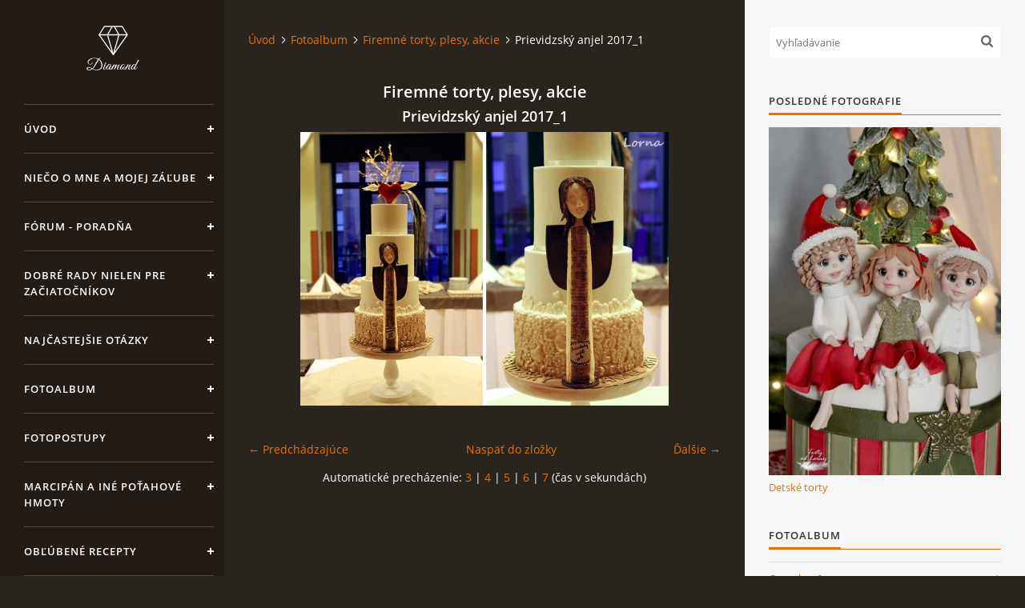

--- FILE ---
content_type: text/html; charset=UTF-8
request_url: https://www.lorna.sk/fotoalbum/firemne-torty--plesy--akcie/prievidzsky-anjel-2017_1.html
body_size: 6712
content:
<?xml version="1.0" encoding="utf-8"?>
<!DOCTYPE html PUBLIC "-//W3C//DTD XHTML 1.0 Transitional//EN" "http://www.w3.org/TR/xhtml1/DTD/xhtml1-transitional.dtd">
<html lang="sk" xml:lang="sk" xmlns="http://www.w3.org/1999/xhtml" xmlns:fb="http://ogp.me/ns/fb#">

<head>

    <meta http-equiv="content-type" content="text/html; charset=utf-8" />
    <meta name="description" content="Sladké umenie tvorené s láskou..." />
    <meta name="keywords" content="Vianoce,medovníčky,torta,torty,zákusky,videopostup,fotopostup,medovníky,svadba,oslava,narodeniny,Lorna,Andrea Rogoňová,Prievidza,detské torty,svadobné torty,darček,svadba,narodeniny,marcipán,recepty" />
    <meta name="robots" content="all,follow" />
    <meta name="author" content="www.lorna.sk" />
    <meta name="viewport" content="width=device-width, initial-scale=1">
    <link href="/rss/articles/data.xml" rel="alternate" type="application/rss+xml" title="Všetky príspevky" /><link href="/rss/articles/photos.xml" rel="alternate" type="application/rss+xml" title="Fotografie" /><link href="/rss/articles/comments.xml" rel="alternate" type="application/rss+xml" title="Komentáre" />
    <title>
        Torty od Lorny - Fotoalbum - Firemné torty, plesy, akcie - Prievidzský anjel 2017_1
    </title>
    <link rel="stylesheet" href="https://s3a.estranky.sk/css/d1000000393.css?nc=1736823677" type="text/css" /><style type="text/css">#header .inner_frame {
background-image: url('/img/ulogo.160350.jpeg');
}</style>
<link rel="stylesheet" href="//code.jquery.com/ui/1.12.1/themes/base/jquery-ui.css">
<script src="//code.jquery.com/jquery-1.12.4.js"></script>
<script src="//code.jquery.com/ui/1.12.1/jquery-ui.js"></script>
<script type="text/javascript" src="https://s3c.estranky.sk/js/ui.js?nc=1" id="index_script" ></script><meta property="og:title" content="Prievidzský anjel 2017_1" />
<meta property="og:type" content="article" />
<meta property="og:url" content="https://www.lorna.sk/fotoalbum/firemne-torty--plesy--akcie/prievidzsky-anjel-2017_1.html" />
<meta property="og:image" content="https://www.lorna.sk/img/tiny/1478.jpg" />
<meta property="og:site_name" content="Torty od Lorny" />
<meta property="og:description" content="" />
			<script type="text/javascript">
				dataLayer = [{
					'subscription': 'true',
				}];
			</script>
			<script type="text/javascript">
(function(i,s,o,g,r,a,m){i['GoogleAnalyticsObject']=r;i[r]=i[r]||function(){
 (i[r].q=i[r].q||[]).push(arguments)},i[r].l=1*new Date();a=s.createElement(o),
 m=s.getElementsByTagName(o)[0];a.async=1;a.src=g;m.parentNode.insertBefore(a,m)
 })(window,document,'script','//www.google-analytics.com/analytics.js','ga');

ga('create', 'UA-125832632-1', 'auto', {'name': 'user'});
ga('user.send', 'pageview');
</script>

    <script>
        function toggleMenu(){
            var cw = document.getElementById('column-wrap');
            var b = document.getElementById('menu-button');
            cw.classList.toggle('menu-open');
            b.classList.toggle('menu-open');
        }
    </script>
</head>
<body class=" contact-active">
<!-- Wrapping the whole page, may have fixed or fluid width -->
<div id="whole-page">

    

    <!-- Because of the matter of accessibility (text browsers,
    voice readers) we include a link leading to the page content and
    navigation } you'll probably want to hide them using display: none
    in your stylesheet -->

    <a href="#articles" class="accessibility-links">Choď na obsah</a>
    <a href="#navigation" class="accessibility-links">Choď na menu</a>

    <!-- We'll fill the document using horizontal rules thus separating
    the logical chunks of the document apart -->
    <hr />

    

    <!-- Wrapping the document's visible part -->
    <div id="document">
        <div id="in-document">


            <div id="column-wrap">
                <div id="nav-column">
                    <div id="logo">
                        <a href="/"></a>
                    </div>
                    <button type="button" class="navbar-toggle" onclick="toggleMenu()" id="menu-button"></button>
                    <div class="nav-scroll">
                        <div class="nav-scroll-wrap">
                            <!-- Such navigation allows both horizontal and vertical rendering -->
<div id="navigation">
    <div class="inner_frame">
        <h2>Menu
            <span id="nav-decoration" class="decoration"></span>
        </h2>
        <nav>
            <menu class="menu-type-onclick">
                <li class="">
  <a href="/">Úvod</a>
     
</li>
<li class="">
  <a href="/clanky/nieco-o-mne-a-mojej-praci.html">Niečo o mne a mojej záľube</a>
     
</li>
<li class="">
  <a href="/clanky/forum---poradna.html">Fórum - poradňa</a>
     
</li>
<li class="">
  <a href="/clanky/dobre-rady-nielen-pre-zaciatocnikov/">Dobré rady nielen pre začiatočníkov</a>
     
</li>
<li class="">
  <a href="/clanky/najcastejsie-otazky/">Najčastejšie otázky</a>
     
</li>
<li class="">
  <a href="/fotoalbum/">Fotoalbum</a>
     
</li>
<li class="">
  <a href="/clanky/fotopostupy/">Fotopostupy</a>
     
</li>
<li class="">
  <a href="/clanky/marcipan-a-ine-potahove-hmoty/">Marcipán a iné poťahové hmoty</a>
     
</li>
<li class="">
  <a href="/clanky/oblubene-recepty/">Obľúbené recepty</a>
     
</li>
<li class="">
  <a href="/clanky/zaujimavosti-o-medovnickoch.html">Zaujímavosti o medovníčkoch</a>
     
</li>
<li class="">
  <a href="/clanky/videa.html">Videá</a>
     
</li>
<li class="">
  <a href="/clanky/---vianoce---/">***Vianoce***</a>
     
</li>
<li class="">
  <a href="/clanky/kvaskovanie/">Kváskovanie</a>
     
</li>
<li class="">
  <a href="/clanky/kurzy---skolenia/">Kurzy - školenia</a>
     
</li>

            </menu>
        </nav>
        <div id="clear6" class="clear">
          &nbsp;
        </div>
    </div>
</div>
<!-- menu ending -->

                            <!-- Portrait -->
  <div id="portrait" class="section">
    <h2>Portrét
      <span id="nav-portrait" class="portrait">
      </span></h2>
    <div class="inner_frame">
      <a href="/">
        <img src="/img/portrait.1.1536610051.jpeg" width="270" height="405" alt="Portrét" /></a>
    </div>
  </div>
<!-- /Portrait -->
<hr />

                            <!-- Contact -->
  <div id="contact-nav" class="section">
    <h2>Kontakt
      <span id="contact-nav-decoration" class="decoration">
      </span></h2>
    <div class="inner_frame">
      <address>
        <p class="contact_name">Torty od Lorny</p><p class="contact_adress">Prievidza</p><p class="contact_phone">0911494673</p><p class="contact_email"><a href="mailto:tortyodlorny@gmail.com">tortyodlorny@gmail.com</a></p>
      </address>
    </div>
  </div>
<!-- /Contact -->

                            
                                            <!-- Footer -->
                <div id="footer">
                    <div class="inner_frame">
                        <p>
                            &copy; 2025 eStránky.sk <span class="hide">|</span> <a class="promolink" href="http://www.estranky.sk/" title="Tvorba www stránok">Tvorba www stránok</a> 
                             | <a class="rss" href="/archiv/rss/">RSS</a>
                            
                            
                             | <span class="updated">Aktualizované 4. 11. 2025</span>
                             | <a class="up" href="#whole-page">Hore &uarr;</a>
                            
                        </p>
                        
                        
                    </div>
                </div>
                <!-- /Footer -->

                        </div>
                    </div>
                </div>
            </div>

            <!-- body of the page -->
            <div id="body">

                <!-- Possible clearing elements (more through the document) -->
                <div id="clear1" class="clear">
                    &nbsp;
                </div>
                <hr />


                <!-- main page content -->
                <div id="content">
                    <!-- header -->
  <div id="header">
      <div class="title-mobile">
            <h1 class="head-left hidden">
  <a href="https://www.lorna.sk/" title="Torty od Lorny" style="display:none;">Torty od Lorny</a>
  <span title="Torty od Lorny">
  </span>
</h1>
      </div>
     <div class="inner_frame">
        <!-- This construction allows easy image replacement -->
          <div class="title-desktop">
           <h1 class="head-left hidden">
  <a href="https://www.lorna.sk/" title="Torty od Lorny" style="display:none;">Torty od Lorny</a>
  <span title="Torty od Lorny">
  </span>
</h1>
          </div>
        <div id="header-decoration" class="decoration">
        </div>
     </div>
  </div>
<!-- /header -->

                    <!-- Breadcrumb navigation -->
<div id="breadcrumb-nav">
  <a href="/">Úvod</a><a href="/fotoalbum/">Fotoalbum</a><a href="/fotoalbum/firemne-torty--plesy--akcie/">Firemné torty, plesy, akcie</a><span>Prievidzský anjel 2017_1</span>
</div>
<hr />

                    <script language="JavaScript" type="text/javascript">
  <!--
    index_setCookieData('index_curr_photo', 1478);
  //-->
</script>

<div id="slide">
  <h2>Firemné torty, plesy, akcie</h2>
  <div id="click">
    <h3 id="photo_curr_title">Prievidzský anjel 2017_1</h3>
    <div class="slide-img">
      <a href="/fotoalbum/firemne-torty--plesy--akcie/bubble-ball1.html" class="previous-photo"  id="photo_prev_a" title="predchádzajúca fotka"><span>&laquo;</span></a>  <!-- previous photo -->

      <a href="/fotoalbum/firemne-torty--plesy--akcie/prievidzsky-anjel-2017_1.-.html" class="actual-photo" onclick="return index_photo_open(this,'_fullsize');" id="photo_curr_a"><img src="/img/mid/1478/prievidzsky-anjel-2017_1.jpg" alt="" width="460" height="342"  id="photo_curr_img" /></a>   <!-- actual shown photo -->

      <a href="/fotoalbum/firemne-torty--plesy--akcie/ceskoslovenska1.html" class="next-photo"  id="photo_next_a" title="ďalšia fotka"><span>&raquo;</span></a>  <!-- next photo -->

      <br /> <!-- clear -->
    </div>
    <p id="photo_curr_comment">
      
    </p>
    <div class="fb-like" data-href="https://www.lorna.sk/fotoalbum/firemne-torty--plesy--akcie/prievidzsky-anjel-2017_1.html" data-layout="button_count" data-show-faces="true" data-action="like" data-share="false" data-colorscheme="light"></div>
  </div>
  
  <div class="slidenav">
    <div class="back" id="photo_prev_div">
      <a href="/fotoalbum/firemne-torty--plesy--akcie/bubble-ball1.html" id="photo_ns_prev_a">&larr; Predchádzajúce</a>

    </div>
    <div class="forward" id="photo_next_div">
      <a href="/fotoalbum/firemne-torty--plesy--akcie/ceskoslovenska1.html" id="photo_ns_next_a">Ďalšie &rarr;</a>

    </div>
    <a href="/fotoalbum/firemne-torty--plesy--akcie/">Naspäť do zložky</a>
    <br />
  </div>
  <div id="timenav">Automatické precházenie:&nbsp;<a href="javascript: index_ss_start(3)">3</a>&nbsp;|&nbsp;<a href="javascript: index_ss_start(4)">4</a>&nbsp;|&nbsp;<a href="javascript: index_ss_start(5)">5</a>&nbsp;|&nbsp;<a href="javascript: index_ss_start(6)">6</a>&nbsp;|&nbsp;<a href="javascript: index_ss_start(7)">7</a>&nbsp;(čas v sekundách)</div>
<script type="text/javascript">
  <!--
    var index_ss_textpause = 'Automatické precházenie:&nbsp;<a href="javascript: index_ss_pause()">pozastaviť</a>';
    var index_ss_textcontinue = 'Automatické precházenie:&nbsp;<a href="javascript: index_ss_continue()">pokračovať</a>';
    var index_ss_textalert = 'Zobrazená je posledná fotografia. Budete pokračovať od prvej.';
  //-->
</script>

  <script type="text/javascript">
    <!--
      index_photo_init ();
    //-->
  </script>
</div>

                </div>
                <!-- /main page content -->

                <div id="clear3" class="clear">
                    &nbsp;
                </div>
                <hr />

                <!-- Side column left/right -->
                <div class="column">

                    <!-- Inner column -->
                    <div id="inner-column" class="inner_frame">

                        <!-- Search -->
<div id="search" class="section">
    <div class="inner_frame">
        <form action="https://katalog.estranky.sk/" method="post">
            <fieldset>
                <input type="hidden" id="uid" name="uid" value="84708" />
                <input name="key" id="key" placeholder="Vyhľadávanie" />
                <span class="clButton">
            <input type="submit" id="sendsearch" />
          </span>
            </fieldset>
        </form>
    </div>
</div>
<!-- /Search -->
<hr />

                        
                        
                        <!-- Last photo -->
<div id="last-photo" class="section">
    <h2>Posledné fotografie
        <span id="last-photo-decoration" class="decoration">
        </span></h2>
    <div class="inner_frame">
        <div class="inner_wrap">
            <div class="wrap-of-wrap">
                <div class="wrap-of-photo">
                    <a href="/fotoalbum/detske-torty/">
                        <img src="/img/mid/1940/vianocna2.jpg" alt="vianočná2" width="50" height="75" /></a>
                </div>
            </div>
            <span>
                <a href="/fotoalbum/detske-torty/">Detské torty</a>
            </span>
        </div>
    </div>
</div>
<!-- /Last photo -->
<hr />

                        <!-- Photo album -->
  <div id="photo-album-nav" class="section">
    <h2>Fotoalbum
      <span id="photo-album-decoration" class="decoration">
      </span></h2>
    <div class="inner_frame">
      <ul>
        <li class="first ">
  <a href="/fotoalbum/cupcakes---pops/">
    Cupcakes &amp; pops</a></li>
<li class="">
  <a href="/fotoalbum/detske-torty/">
    Detské torty</a></li>
<li class="">
  <a href="/fotoalbum/firemne-torty--plesy--akcie/">
    Firemné torty, plesy, akcie</a></li>
<li class="">
  <a href="/fotoalbum/krstiny-a-prijimanie/">
    Krstiny a prijímanie</a></li>
<li class="">
  <a href="/fotoalbum/medovnicky/">
    Medovníčky</a></li>
<li class="">
  <a href="/fotoalbum/narodeninove-torty/">
    Narodeninové torty</a></li>
<li class="">
  <a href="/fotoalbum/pralinky/">
    Pralinky</a></li>
<li class="">
  <a href="/fotoalbum/stuzkova-a-promocie/">
    Stužková a promócie</a></li>
<li class="">
  <a href="/fotoalbum/svadobne-torty/">
    Svadobné torty</a></li>
<li class="">
  <a href="/fotoalbum/torty-bez-potahu/">
    Torty bez poťahu</a></li>
<li class="last ">
  <a href="/fotoalbum/valentinske-a--zalubene--torticky/">
    Valentínske a &quot;zaľúbené&quot; tortičky</a></li>

      </ul>
    </div>
  </div>
<!-- /Photo album -->
<hr />

                        
                        <div id="fb-likebox-feed" class="section">
    <h2>Facebook <span class="decoration fb-code"></span></h2>
    <div class="inner_frame" id="fb-likebox-feed_div">
        <div id="fb_likebox_width">
            <div class="fb-page" data-href="https://www.facebook.com/tortyodlorny/" data-tabs="timeline" data-small-header="false" data-adapt-container-width="true" data-hide-cover="false" data-show-facepile="true">
                <blockquote cite="https://www.facebook.com/tortyodlorny/" class="fb-xfbml-parse-ignore">
                    <a href="https://www.facebook.com/tortyodlorny/">tortyodlorny/</a>
                </blockquote>
            </div>
        </div>
    </div>
</div>
                        
                        <!-- Own code -->
  <div class="section own-code-nav">
    <h2>Toplist
      <span class="decoration own-code-nav">
      </span></h2>
    <div class="inner_frame">
      <center><a href="http://www.toplist.sk/stat/1214863"><script language="JavaScript" type="text/javascript">
                      <!--
                        document.write ('<img src="http://toplist.sk/count.asp?id=1214863&logo=bc&http='+escape(document.referrer)+'&wi='+escape(window.screen.width)+'&he='+escape(window.screen.height)+'&cd='+escape(window.screen.colorDepth)+'&t='+escape(document.title)+'" width="88" height="120" border=0 alt="TOPlist" />');
                      //--></script><noscript><img src="http://toplist.sk/count.asp?id=1214863&logo=bc" border="0" alt="TOPlist" width="88" height="120" /></noscript></a></center>                                                                          
    </div>
  </div>
<!-- /Own code -->
<hr />

                        <!-- Mail list -->
  <div id="mail-list" class="section">
    <h2>Mail list
      <span id="mail-list-decoration" class="decoration">
      </span></h2>
    <div class="inner_frame">
      <form action="#mail-list" method="post">
        <fieldset>
          <input name="mail-list-key" id="mail-list-key" />
          <br />
          <input autocomplete="off" style="display:none" type="password" name="passwordconfirm" />
          <span class="clButton">
            <input type="submit" id="send-mail-list" value="Odoslať" />
          </span>
        </fieldset>
      </form>
      <span id="mail-list-message"></span>
    </div>
  </div>
<!-- /Mail list -->

                        
                        <!-- Archive -->
  <div id="calendar" class="section">
    <h2>Archív
      <span id="archive-decoration" class="decoration">
      </span></h2>
    <div class="inner_frame">
      <!-- Keeping in mind people with disabilities (summary, caption) as well as worshipers of semantic web -->
      <table summary="Tabuľka predstavuje kalendár, ktorý slúži k listovaniu podľa datumu.">
        <!-- You should hide caption using CSS -->
        <caption>
          Kalendár
        </caption>
        <tbody>
  <tr id="archive-small">
    <td class="archive-nav-l"><a href="/archiv/m/2025/11/01/">&lt;&lt;</a></td>
    <td colspan="5" class="archive-nav-c">december / 2025</td>
    <td class="archive-nav-r">&gt;&gt;</td>
  </tr>
</tbody>

      </table>
    </div>
  </div>
<!-- /Archive -->
<hr />

                        <!-- RSS -->
  <div id="rss-nav" class="section">
    <h2>RSS
      <span id="rss-nav-decoration" class="decoration">
      </span></h2>
    <div class="inner_frame">
      <ul>
        <li>
          <a href="/archiv/rss/">
            Prehľad zdrojov</a></li>
      </ul>
    </div>
  </div>
<!-- /RSS -->
<hr />

                        <!-- Stats -->
  <div id="stats" class="section">
    <h2>Štatistiky
      <span id="stats-decoration" class="decoration">
      </span></h2>
    <div class="inner_frame">
      <!-- Keeping in mind people with disabilities (summary, caption) as well as worshipers of semantic web -->
      <table summary="Štatistiky">

        <tfoot>
          <tr>
            <th scope="row">Online:</th>
            <td>4</td>
          </tr>
        </tfoot>

        <tbody>
          <tr>
            <th scope="row">Celkom:</th>
            <td>4081176</td>
          </tr>
          <tr>
            <th scope="row">Mesiac:</th>
            <td>23601</td>
          </tr>
          <tr>
            <th scope="row">Deň:</th>
            <td>1462</td>
          </tr>
        </tbody>
      </table>
    </div>
  </div>
<!-- Stats -->
<hr />
                        
                    </div>
                    <!-- /Inner column -->

                    <div id="clear4" class="clear">
                        &nbsp;
                    </div>

                </div>
                <!-- /end of first column -->

                <div id="clear5" class="clear">
                    &nbsp;
                </div>
                <hr />

                <div id="decoration1" class="decoration">
                </div>
                <div id="decoration2" class="decoration">
                </div>
                <!-- /Meant for additional graphics inside the body of the page -->
            </div>
            <!-- /body -->

            <div id="clear2" class="clear">
                &nbsp;
            </div>
            <hr />


            <div id="decoration3" class="decoration">
            </div>
            <div id="decoration4" class="decoration">
            </div>
            <!-- /Meant for additional graphics inside the document -->

        </div>
    </div>

    <div id="decoration5" class="decoration">
    </div>
    <div id="decoration6" class="decoration">
    </div>
    <!-- /Meant for additional graphics inside the page -->

    
    <!-- block for board position-->

</div>
<div id="fb-root"></div>
<script async defer src="https://connect.facebook.net/sk_SK/sdk.js#xfbml=1&version=v3.2&appId=666100363860075&autoLogAppEvents=1"></script>
</body>
</html>